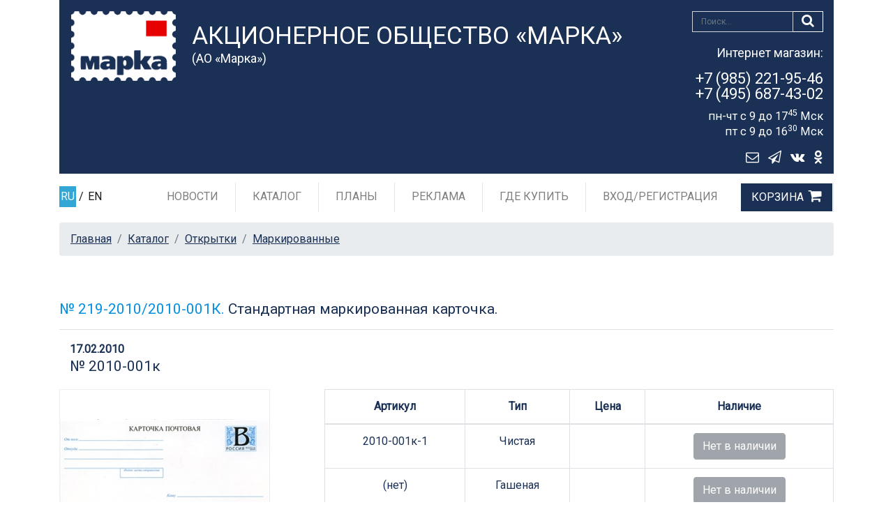

--- FILE ---
content_type: text/html; charset=utf-8
request_url: https://rusmarka.ru/catalog/otkrytki/cardb/position/20402.aspx
body_size: 32360
content:
<!doctype html>
<html lang="ru">

<head>
    <!-- Encoding, mapping for mobile, Title page -->
    <meta charset="utf-8" /><meta name="viewport" content="width=device-width, initial-scale=1, shrink-to-fit=no" />
    
    <!-- SEO meta -->
    
    <link id="metaCanonical" rel="canonical" href="https://rusmarka.ru/catalog/otkrytki/cardb/position/20402.aspx" /><title>
	Стандартная маркированная карточка.
</title>
        <!-- Favicon site -->
        <link rel="icon" href="/favicon.ico?3.94.1">

        <!-- Bootstrap core CSS -->
        <link href="/assets/css/bootstrap.min.css?3.94.1" rel="stylesheet">

        <!-- Custom styles for this template -->
        <link href="https://fonts.googleapis.com/css?family=Playfair+Display:700,900" rel="stylesheet">
        <link href="/assets/css/thems.css?3.94.1" rel="stylesheet">
        
            <link href="/assets/css/tow-col.css?3.94.1" rel="stylesheet">
        
            <link href="/assets/css/catalog.css?3.94.1" rel="stylesheet">
        
        
        <!-- HTML5 shim and Respond.js IE8 support of HTML5 elements and media queries -->
        <!--[if lt IE 9]>
            <script src="https://oss.maxcdn.com/html5shiv/3.7.2/html5shiv.min.js"></script>
            <script src="https://oss.maxcdn.com/respond/1.4.2/respond.min.js"></script>
        <![endif]-->
        <link rel="stylesheet" href="/assets/css/easyzoom/jquery.ez-plus.css?3.94.1"/>
        <script src="/assets/js/jquery-2.1.1.min.js?3.94.1"></script>
        <script src="/assets/js/easyzoom/jquery.ez-plus.js?3.94.1"></script>

    
    <script>
        var markaSiteState = {};
        markaSiteState.isUserLoggedIn = false;
    </script>
<meta name="description" content="Стандартная маркированная карточка." /><meta name="keywords" content="Карточки с литерой «В», Карточки с литерой «В» купить, карточки с маркой, карточки с маркой купить, карточка с маркой купить, почтовые карточки купить, почтовые карточки, открытки, открытки купить" /></head>

<body>
    <form name="aspnetForm" method="post" action="20402.aspx" id="aspnetForm" enctype="multipart/form-data">
<div>
<input type="hidden" name="__VIEWSTATE" id="__VIEWSTATE" value="0fkxFZWUCpuNiMx2zQyClUIhvR6kkJWuO1yseKGCwVfGe2QYdMmAQmhmdCv97E/2Svx/Qytgy9M1n2oWJ5xyxZAEh7uDswhjrHNpbddYPHhhyj0+Y/iHO4conz/wgJukeO1VivFXn+sNmnho8PdqwP+qQoYQQ7QlmLmH8SdP7Vw=" />
</div>

<div>

	<input type="hidden" name="__VIEWSTATEGENERATOR" id="__VIEWSTATEGENERATOR" value="EC6CB6C0" />
</div>
        <header id="header">
            <!-- Blue header block -->
            
    <div class="container">
        <div class="marka-header py-lg-2">
            <div class="row">
                <div class="col-xl-2 col-lg-2 col-md-2 col-sm-2 col-2 py-2 px-sm-3 pr-0">
                    <a class="marka-header-logo ml-sm-3" href="/" 
                        title="Акционерное общество «Марка»"><img src="/files/sitedata/PageID/PageModulID/68169463-3523-49cd-9df4-4255b79206d9.png" 
                                                                            alt="Акционерное общество «Марка»" class="img-fluid"></a>
                </div>
                <div class="col-xl-7 col-lg-6 col-md-10 col-sm-9 col-6 marka-header-title">
                    <h4>Акционерное общество «Марка»</h4>
                    <h5>(АО «Марка»)</h5>
                </div>
                <div class="col-xl-3 col-lg-4 col-7 pr-0 text-right marka-header_dop">
                    <div class="mb-lg-3 marka-header_dop-search">
                        <button type="submit" class="btn btn-search" value="DoSearch" name="searchButton"><i class="fa fa-search"></i></button>
                        <input type="text" class="form-control form-control-search" placeholder="Поиск..." name="searchText">
                        <div style="clear:both;"></div>
                    </div>
                    <div class="marka-header_shopping-tel">
                        <p><small>Интернет магазин:</small></p>

                        <p><a href="tel:+79852219546">+7 (985) 221-95-46<br>+7 (495) 687-43-02</a></p>

                        <div><sup>пн-чт с 9 до 17<sup>45</sup> Мск</sup></div><div><sup>пт с 9 до 16<sup>30</sup> Мск</sup></div>
                    </div>
                    <a href="#" id="envelope_link"
                       class="btn btn-envelope"><i class="fa fa-envelope-o"></i></a><a rel="nofollow" href="https://t.me/aomarka"
                                                                                       class="btn btn-envelope" target="_blank"><i class="fa fa-paper-plane-o"></i></a><a rel="nofollow" href="https://vk.com/itcmarka"
                                                                                       class="btn btn-envelope" target="_blank"><i class="fa fa-vk"></i></a><a rel="nofollow" href="https://ok.ru/aomarka"
                                                                                       class="btn btn-envelope" target="_blank"><i class="fa fa-odnoklassniki"></i></a>
                </div>
                <div class="col-3 pl-0">

                  <!-- Hamburger mobile and cart-->
                  <div class="lang-link_bg">
                      <!-- иконка телефона для мобильной версии -->
                      <a href="tel:+79852219546" class="shopping-cart"><i class="fa fa-phone"></i></a>
                      <!-- / иконка телефона для мобильной версии -->
                      
                        <a href="/service/basket.aspx" class="shopping-cart"><span></span> <i class="fa fa-shopping-cart"></i></a>
                      
                      <button class="navbar-toggler" type="button" data-toggle="collapse" data-target="#navbarSupportedContent" aria-controls="navbarSupportedContent" aria-expanded="false" aria-label="Toggle navigation"><i class="fa fa-bars"></i></button>
                  </div>
                  <!-- / Hamburger mobile and cart -->

                </div>
            </div>
        </div>
    </div>

            <!-- /Blue header block -->

            <!-- Horizontal menu header block -->
            
    
    <div class="py-lg-1 mb-1 default" id="bb-header">
        <div class="bb-header_menu">
            <div class="container">
                <div class="row">
                    <div class="col-xl-1 col-lg-2 lang-link">
                        <!-- Language link -->
                        <div class="lang-link_bg">
                            <span class="lang-link_item"><a class="active" href="/">RU</a>&nbsp;/&nbsp;<a href="/en.aspx" class="">EN</a></span>
                        </div>
                        <!-- Language link -->
                    </div>
                    <div class="col-xl-11 col-lg-10 bb-header_menu-box">
                        <nav class="navbar navbar-expand-lg navbar-light">
                            <div class="collapse navbar-collapse justify-content-end" id="navbarSupportedContent">
                                <!-- Menu horizontal -->
                                <ul class="navbar-nav">
                                    
                                    
                                            <li class='nav-item'><a class='nav-link' href='/news.aspx'>Новости</a></li>

                                        
                                            <li class='nav-item'><a class='nav-link' href='/catalog.aspx'>Каталог</a></li>

                                        
                                            <li class='nav-item'><a class='nav-link' href='/plans.aspx'>Планы</a></li>

                                        
                                            <li class='nav-item'><a class='nav-link' href='/reklama.aspx'>Реклама</a></li>

                                        
                                            <li class='nav-item'><a class='nav-link' href='/where.aspx'>Где купить</a></li>

                                        
                                            <li class='nav-item nav-item-last'><a class='nav-link' href='/cabinet/login.aspx'>Вход/Регистрация</a></li>

                                        
                                            <li class='nav-item'><a class='nav-link cart-link' href='/service/basket.aspx'>Корзина</a></li>
                                           

                                    <li class="nav-item dropdown nav-item_lang"><a class="nav-link dropdown-toggle" href="#" id="navbarDropdown" role="button" data-toggle="dropdown" aria-haspopup="true" aria-expanded="false">Язык сайта</a>
                                        <div class="dropdown-menu" aria-labelledby="navbarDropdown">
                                            <a class="dropdown-item" href="/">RU</a>
                                            <a class="dropdown-item" href="/en.aspx">EN</a>
                                        </div>
                                    </li>
                                </ul>
                                <!-- /Menu horizontal -->
                            </div>
                        </nav>
                    </div>
                </div>
            </div>
        </div>
    </div>





        

            <!-- /Horizontal menu header block -->
        </header>
            
        <main role="main" class="container">
        
            
        
            
            <div class="row">
            
      
                <div class='col-12 marka-main'>
                    
    <nav aria-label="breadcrumb">
        <ol class="breadcrumb">
            <li class='breadcrumb-item'><a href='/'>Главная</a></li> <li class='breadcrumb-item'><a href='/catalog.aspx'>Каталог</a></li> <li class='breadcrumb-item'><a href='/catalog/otkrytki.aspx'>Открытки</a></li> <li class='breadcrumb-item'><a href='/catalog/otkrytki/cardb.aspx'>Маркированные</a></li>
        </ol>
    </nav>

                    <div class="marka-main">

                        













<div class="row">
    <div class="col-12">
        <h1 class="marka-post-title pb-3 mb-3 mt-5 border-bottom"><span>№ 219-2010/2010-001К.</span> Стандартная маркированная карточка.</h1>
    </div>
  </div>

<div class="col-12">
    <div class="date-product">17.02.2010</div>
   
    
</div>



    

<div class="col-12 marka-title-visibility"><h2 class="pb-3 mb-1 marka-post-title">№ 2010-001к &nbsp;</h2></div>
<div class="row mb-3">
    <!--
<div class="col-12">
    <div class="date-product"></div>
    <div class="author-product"><a href=""> </a></div>
</div>
     -->

<div class="col-lg-4 ">
    
    
    <!-- ZoomProducts block__001 -->
    
    <div class="block__001 easyzoom">
        <img src="/files/resize/ZB4/300_300_0__files_219_2010_jpg_9CCE8370.jpg" data-zoom-image="/files/219_2010.jpg" class="img-fluid"/>
    </div>
     
    <!-- Zoom image-list -->
    <div class="element-zims-image">

        <ul class="thumbnails" id="gallery_block__001">
            
                    <!--  Zoom image-item -->
                    <li>
                        <a href="#" data-image="/files/219_2010.jpg" data-zoom-image="/files/219_2010.jpg">
                            <img id="img_01" src="/files/resize/ZB4/300_300_0__files_219_2010_jpg_9CCE8370.jpg" class="img-fluid"/>
                        </a>
                    </li>
                    <!-- / Zoom image-item -->
                     

        </ul>
    </div>
    <!-- / Zoom image-list -->

    <!-- JS ZoomProducts -->
    <script type="text/javascript">
        $(document).ready(function () {
            $(".block__001 img").ezPlus({ 
                gallery: 'gallery_block__001'
            });

            $(".block__001").bind("click", function (e) {
                var ez = $('.block__001 img').data('ezPlus');
                ez.changeState('enable'); 
                ez.closeAll(); //NEW: This function force hides the lens, tint and window
                $.fancybox(ez.getGalleryList());
                return false;
            });

        });
    </script>
    <!-- /JS ZoomProducts -->    

    <!-- /ZoomProducts block__001 -->

</div>

<div class="col-lg-8">
    <div class="marka-post">
        
        

        
        <table class="table text-center table-bordered">
            <thead>
            <tr>
                <th>Артикул</th>
                <th>Тип</th>
                <th>Цена</th>
                <th>Наличие</th>
            </tr>
            </thead>
            <tbody>
            
            <tr>
                <td>2010-001к-1</td>
                <td>Чистая</td>
                <td>
                    
                        &nbsp;
                    
                </td>
                <td>
                    
                        <button type="button" class="btn btn-secondary disabled" disabled>Нет в наличии</button>
                    
                </td>
            </tr>
            
            <tr>
                <td>(нет)</td>
                <td>Гашеная</td>
                <td>
                    
                        &nbsp;
                    
                </td>
                <td>
                    
                        <button type="button" class="btn btn-secondary disabled" disabled>Нет в наличии</button>
                    
                </td>
            </tr>
            
            </tbody>
        </table><!-- /.table -->
        
    </div><!-- /.marka-post -->
</div><!-- /.col-lg-8 -->
</div>


<div class="col-12 mt-5 mb-5">
  <ul class="nav nav-tabs" id="myTab" role="tablist">
      
      <li class="nav-item">
        <a class="nav-link active show" id="home-tab" data-toggle="tab" href="#home_27488" role="tab" aria-controls="home" aria-selected="true">Описание</a>
      </li>
      
      <li class="nav-item">
        <a class="nav-link " id="profile-tab" data-toggle="tab" href="#profile_27488" role="tab" 
           aria-controls="profile" aria-selected="false">Характеристики</a>
      </li>
      
    </ul>
    <div class="tab-content" id="myTabContent">
          
          <div class="tab-pane fade active show" id="home_27488" role="tabpanel" aria-labelledby="home-tab" tabindex="-1"><br>
              <p id="ctl00_MainColumn_ctl00_gooddetail_repParts_ctl00_part_description" style="padding-top:5px;text-align:left">&nbsp;</p><div id="ctl00_MainColumn_ctl00_gooddetail_repParts_ctl00_part_imageCart" style="text-align:center;padding-top:5px">&nbsp;</div>
          </div>
          
          <div class="tab-pane fade " id="profile_27488" role="tabpanel" aria-labelledby="profile-tab" tabindex="-1">
              <br>
              
              <table class="table text-center table-bordered">

                  <!-- thead -->
                  <thead id="ctl00_MainColumn_ctl00_gooddetail_repParts_ctl00_part_infoTableHead"><tr>
	<th>Номер заказа</th>
	<th>Типография</th>
	<th>Тираж</th>
	<th>Формат</th>
	<th>Номинал</th>
	<th>Бумага</th>
</tr>
</thead>
                  <!-- / thead -->

                  <!-- tbody -->
                  <tbody id="ctl00_MainColumn_ctl00_gooddetail_repParts_ctl00_part_infoTableBody"><tr>
	<td>2010-001к</td>
	<td>"Информпресс-94"</td>
	<td>2000000</td>
	<td>105х148</td>
	<td>Литера "В"</td>
	<td>мелованная</td>
</tr>
</tbody>   
                  <!-- / tbody --> 

              </table><!-- /.table --></div>
          
    </div>
</div>




<!-- /.nav-other-item -->
<div class="nav-other-item row">
    
    <div class="offset-lg-3 col-lg-3 col-sm-6 col-12 text-left">
        <a href="/catalog/otkrytki/cardb/position/20376.aspx" id="ctl00_MainColumn_ctl00_gooddetail_detailPrevLink" class="btn btn-next-item">« предыдущая</a>
    </div>
    
    <div class="col-lg-3 col-sm-6 col-12 text-sm-right">
        <a href="/catalog/otkrytki/cardb/position/20403.aspx" id="ctl00_MainColumn_ctl00_gooddetail_detailNextLink" class="btn btn-next-item">следующая »</a>
    </div>
    
</div>
<!-- /.nav-other-item -->












<h2>Карточки с литерой &laquo;В&raquo;</h2>
<p style="text-align: justify;">Односторонние или двухсторонние художественные карточки с нанесённой на них типографским способом стандартной почтовой маркой, представляющей собой литеру &laquo;В&raquo;. Литера &laquo;В&raquo; соответствует тарифу на пересылку простой почтовой карточки по России. Двухсторонние карточки с литерой &laquo;В&raquo; имеют поздравительную тематику или посвящены юбилеям и выдающимся событиям, могут выпускаться отдельно или тематическими наборами. К некоторым карточкам с литерой &laquo;В&raquo; выпускаются специальные почтовые штемпеля. Такие карточки реализуются как чистыми, так и гашёными.</p>


                    </div>
                </div>
            </div>
            
        </main>
        <!-- /main .container -->

        <!-- footer -->
        
    
    <footer class="marka-footer">
        <div class="container">
        <div class="row">
          <div class="col-lg-4 col-sm-6">
              <ul class="nav flex-column">
                  
                          <li class="nav-item">
                              <a class="nav-link" href="/about.aspx"  >
                                  
                                  О компании
                              </a>
                          </li>
                      
                          <li class="nav-item">
                              <a class="nav-link" href="/filateliacover.aspx"  >
                                  
                                  Журнал «Филателия»
                              </a>
                          </li>
                      
                          <li class="nav-item">
                              <a class="nav-link" href="/conkurs.aspx"  >
                                  
                                  Конкурсы
                              </a>
                          </li>
                      
                          <li class="nav-item">
                              <a class="nav-link" href="/page02.aspx"  >
                                  
                                  Наши авторы
                              </a>
                          </li>
                      
                          <li class="nav-item">
                              <a class="nav-link" href="/KomissiyaGZPO.aspx"  >
                                  
                                  Комиссия по ГЗПО
                              </a>
                          </li>
                            
              </ul>
          </div>
          <div class="col-lg-4 col-sm-6">
              <ul class="nav flex-column">
                  
                          <li class="nav-item">
                              <a class="nav-link" href="/zakupki.aspx"  >
                                  
                                  Закупки
                              </a>
                          </li>
                      
                          <li class="nav-item">
                              <a class="nav-link" href="/confidencepolitika.aspx"  >
                                  
                                  Политика конфиденциальности
                              </a>
                          </li>
                      
                          <li class="nav-item">
                              <a class="nav-link" href="/termus.aspx"  >
                                  
                                  Условия обслуживания
                              </a>
                          </li>
                      
                          <li class="nav-item">
                              <a class="nav-link" href="/pkor.aspx"  >
                                  
                                  Противодействие коррупции
                              </a>
                          </li>
                       
             </ul>
          </div>
          <div class="col-lg-4 col-sm-6">
              <ul class="nav flex-column">
                  
                          <li class="nav-item">
                              <a class="nav-link" href="/contacts.aspx"  >
                                  
                                  Контакты
                              </a>
                          </li>
                      
                          <li class="nav-item">
                              <a class="nav-link" href="/shops.aspx"  >
                                  
                                  Салоны
                              </a>
                          </li>
                      
                          <li class="nav-item">
                              <a class="nav-link" href="https://vk.com/itcmarka" rel='nofollow' >
                                  
                                      <i class="fa fa-vk"></i>
                                  
                                  VKontakte
                              </a>
                          </li>
                      
                          <li class="nav-item">
                              <a class="nav-link" href="https://ok.ru/aomarka" rel='nofollow' >
                                  
                                      <i class="fa fa-odnoklassniki"></i>
                                  
                                  OK
                              </a>
                          </li>
                       
                <li class="nav-item">
                    <a class="nav-link" href="https://t.me/aomarka" >
                        <i class="fa fa-paper-plane-o"></i>
                        Telegram
                    </a>
                </li>
              </ul>
          </div>
        </div>
        <div class="marka-footer_copirite">
          <div style="float:left">
              <!-- 'Counter' begin -->
              <!-- Yandex.Metrika counter -->
<script type="text/javascript" >
   (function(m,e,t,r,i,k,a){m[i]=m[i]||function(){(m[i].a=m[i].a||[]).push(arguments)};
   m[i].l=1*new Date();k=e.createElement(t),a=e.getElementsByTagName(t)[0],k.async=1,k.src=r,a.parentNode.insertBefore(k,a)})
   (window, document, "script", "https://mc.yandex.ru/metrika/tag.js", "ym");

   ym(22599673, "init", {
        clickmap:true,
        trackLinks:true,
        accurateTrackBounce:true,
        webvisor:true,
        ecommerce:"dataLayer"
   });
</script>
<noscript><div><img src="https://mc.yandex.ru/watch/22599673" style="position:absolute; left:-9999px;" alt="" /></div></noscript>
<!-- /Yandex.Metrika counter -->
<meta name="yandex-verification" content="73e892a447aef8a1" />


<meta name="yandex-verification" content="7b7169a0cfefe03e" />


<script type="text/javascript">!function(){var t=document.createElement("script");t.type="text/javascript",t.async=!0,t.src="https://vk.com/js/api/openapi.js?168",t.onload=function(){VK.Retargeting.Init("VK-RTRG-514352-gDurl"),VK.Retargeting.Hit()},document.head.appendChild(t)}();</script><noscript><img src="https://vk.com/rtrg?p=VK-RTRG-514352-gDurl" style="position:fixed; left:-999px;" alt=""/></noscript>

<!-- Global site tag (gtag.js) - Google Analytics -->
<script async src="https://www.googletagmanager.com/gtag/js?id=UA-188366555-1"></script>
<script>
  window.dataLayer = window.dataLayer || [];
  function gtag(){dataLayer.push(arguments);}
  gtag('js', new Date());

  gtag('config', 'UA-188366555-1');
</script>

<!-- Rating Mail.ru counter -->
<script type="text/javascript">
var _tmr = window._tmr || (window._tmr = []);
_tmr.push({id: "3206442", type: "pageView", start: (new Date()).getTime()});
(function (d, w, id) {
  if (d.getElementById(id)) return;
  var ts = d.createElement("script"); ts.type = "text/javascript"; ts.async = true; ts.id = id;
  ts.src = "https://top-fwz1.mail.ru/js/code.js";
  var f = function () {var s = d.getElementsByTagName("script")[0]; s.parentNode.insertBefore(ts, s);};
  if (w.opera == "[object Opera]") { d.addEventListener("DOMContentLoaded", f, false); } else { f(); }
})(document, window, "topmailru-code");
</script><noscript><div>
<img src="https://top-fwz1.mail.ru/counter?id=3206442;js=na" style="border:0;position:absolute;left:-9999px;" alt="Top.Mail.Ru" />
</div></noscript>
<!-- //Rating Mail.ru counter -->


              <!-- 'Counter' end -->
          </div>
          <p>
              &copy; 2019-2024 Акционерное общество &laquo;Марка&raquo;. Разработка сайта <a href="https://atilekt.ru/" target="_blank">Atilekt</a>. Powered by <a href="https://atilekt.net/" target="_blank">Atilekt.NET</a>
          </p>
        </div>
      </div>
        <a href="#header" id="scroll" class="default"><i class="fa fa-angle-up"></i></a>
    </footer>





        

        <!-- /footer -->
		
    </form>

    <!-- Placed at the end of the document so the pages load faster -->
    
        <!-- Fonts Icon -->
        <link href="/assets/fonts/FontAwesome/font-awesome.min.css?3.94.1" rel="stylesheet">

        <!-- Bootstrap core JavaScript
        ================================================== -->

        <!-- DropDown tabs -->
        <script src="/assets/js/popper/popper.min.js?3.94.1"></script>
        <!-- DropDown tabs -->

        <script src="/assets/js/bootstrap.min.js?3.94.1"></script>
        <script src="/assets/js/settings.js?3.94.1"></script>
    

    

    
        <script src="/assets/js/basictable/jquery.basictable.js?3.94.1"></script>
        <link rel="stylesheet" href="/assets/css/fancybox/jquery.fancybox.css?3.94.1" type="text/css" media="screen" />  
        <script type="text/javascript" src="/assets/js/fancybox/jquery.fancybox.pack.js?3.94.1"></script> 
        <script type="text/javascript"> 
            init_catalog_item_page();
        </script>
    

    

    <div class="form_bg"></div>    
    <div class="form_wrapper">
        
    <div style="position: absolute;top: 0px;right: 6px;">
        <a href="#" id="feedback_form_close"><i class="fa fa-close" style="font-size:36px;"></i></a>
    </div>
    <div class="col-lg-8 offset-lg-2 my-4">
        <div class="card">
          <div class="card-body" id="feedback_form">

              
                      
                          <div class="form-group">
                              <label for="field_145040">Имя *  </label>
                              <input type="text" class="form-control" id=field_145040 placeholder="" 
                                     data-req="1" />
                          </div>
                      
                      
                      

                      
                  
                      
                          <div class="form-group">
                              <label for="field_145041">E-MAIL *  </label>
                              <input type="text" class="form-control" id=field_145041 placeholder="" 
                                     data-req="1" />
                          </div>
                      
                      
                      

                      
                  
                      
                          <div class="form-group">
                              <label for="field_145042">Тема *  </label>
                              <input type="text" class="form-control" id=field_145042 placeholder="" 
                                     data-req="1" />
                          </div>
                      
                      
                      

                      
                  
                      
                      
                      
                          <label for="field_145043">Сообщение * 	</label>
                          <textarea class="form-control" placeholder="" id=field_145043
                                data-req="1"></textarea>
                      

                      
                  
                      
                      
                      

                      
                          <div class="form-group">
                              <label for="captcha">Символы с картинки * <img src="[data-uri]" id="captcha_image" /></label>
                              <input type="text" class="form-control" id=captcha placeholder="" data-req="1" />
                          </div>
                      
                  

            <div style="padding-bottom: 15px;display:none;" id="feedback_error_holder">
                <strong class="color-red" id="feedback_error">
                </strong>
            </div>

            <a href="#" id="feedback_send_link" class="btn btn-order mt-3">Отправить сообщение</a>

            <small class="form-text text-muted">Поля, помеченные звездочкой *, обязательны для заполнения.</small>
              
            <small class="form-text text-muted">Отправляя обращение, даю согласие на сбор, обработку и хранение своих персональных данных, включая последующую передачу этих данных третьим лицам, в том числе с целью осуществления в мой адрес рекламных рассылок, в соответствии с положениями Федерального закона от 27 июля 2006 г. № 152-ФЗ &laquo;О персональных данных&raquo;, а также в соответствии с Федеральным законом от 13 марта 2006 г. № 38-ФЗ &laquo;О рекламе&raquo;. <br />
<a target="_blank" href="/engine/files/editors/Dogovor_oferty_01_07_2025.pdf">Договор публичной оферты о покупке товаров через интернет-магазин rusmarka.ru</a><br />
<a target="_blank" href="/engine/files/editors/Politika_AO_&laquo;Marka&raquo;_v_otnoshenii_obrabotki_personalnyh_dannyh.pdf">Положение о защите персональных данных клиентов</a></small>
          </div>
          <div class="card-body" id="feedback_success" style="display:none;margin:100px auto">
              Сообщение успешно отправлено
          </div>
        </div>
    </div>




    </div>    
</body>
</html>


--- FILE ---
content_type: text/css
request_url: https://rusmarka.ru/assets/css/tow-col.css?3.94.1
body_size: 914
content:
.news-list{
    margin: 0;
    padding: 0;
    list-style: none;
}

.news-list li{
    padding-bottom: 15px;
    margin-bottom: 15px;
}

.date_news{
    margin-top: 15px;
}
.date_news,
.title_news{
    display: inline-block;
}

.date_news,
.anonas_news{
    font-size: 12px;
    opacity: 0.8;
}

.title_news{
    font-size: 16px;
    font-weight: 500;
}

.marka-sidebar .nav-item{
    border-bottom: 1px solid #e5e5e5;
}
.marka-sidebar .nav-link{
    border-left: 3px solid #ffffff;
}

.marka-sidebar .nav-link{
    text-decoration: none;
}
.marka-sidebar .nav-link.active,
.marka-sidebar .nav-item:hover > .nav-link{
    color: #6c757d;
    border-left: 3px solid #87e0fd;
}

.category-menu_dop{
    margin: 0;
    list-style: none;
    padding: 0 0 0 25px;
    border-top: 1px solid #e5e5e5;
}
.category-menu_dop li{
    margin: 0;
    background-color: #f9f9f9;
    list-style: none;
    font-size: 14px;
}
.category-menu_dop li:last-child{
    border-bottom: none;
}

/*
.category-menu .nav-item{
    position: relative;
}

.category-menu .category-menu_dop{
    position: absolute;
    z-index: 1;
    left: 100%;
    top: 0;    
    display: none;
    opacity: 0;
    visibility: hidden;
    background-color: #ffffff;
    text-align: left;
    list-style: none;
    margin: 0;
    padding: 0;
    width: 100%;
    font-size: 14px;
}

.category-menu .nav-item:hover > .category-menu_dop,
.category-menu .nav-item:active > .category-menu_dop{
    display: block;
    opacity: 1;
    visibility: visible;
}
*/


.section-catalog a{
    text-decoration: none;
}
.section-item_content{
    padding: 15px;
    height: 100%;
    text-align: center;
    position: relative;
}
.section-item_content img{
    margin-bottom: 15px;
}

.section-item_content h5{
    font-size: 14px;
    color: #0690E0;
}

.section-item_content h3,
.section-item_content h5{
    padding: 0px;
    word-wrap: break-word;
    
}

.section-item_content h3{
    margin: 0 0 40px;
    font-size: 16px;
}

.section-item_content-img{
    background-position: center;
    background-size: contain;
    background-repeat: no-repeat;
    height: 220px;
    margin-bottom: 15px;
}
.section-item_content-img img{
    opacity: 0;
    visibility: hidden;
}
.btn-cart{
    width: 90%;
    text-transform: uppercase;
    font-size: 13px;
    background-color: #0690E0;
    border-radius: 0;
    border-color: #ffffff;
    color: #ffffff;
    position: absolute;
    bottom: 10px;
    left: 5%;
}
.btn-cart:hover{
    background-color: #ffffff;
    border-color: #0690E0;
    color: #0690E0;
}

.banner-box-lg,
.banner-box-mob{
    text-align: center;
}

.banner-box-lg img.img-fluid,
.banner-box-mob img.img-fluid{
    display: inline-block;
    width: 100%;
}

.lk-title{
    font-size: 2rem; 
    margin-bottom: 0;
}

.lk-small-title{
    margin-bottom: 1.5rem;
}

.text-grey{
    color:#1a305570;
}

.lk-btn-edit{
    background-color: #1a3055; 
    color:#ffffff; 
    font-size: 18px; 
    padding: .3rem 2rem .4rem;
    text-decoration: none;
}

.table-order-history .lk-btn-edit {
    font-size: 14px;
}

.page-link{
    text-decoration: none;
}

.count-order{
    white-space: nowrap;
}

@media screen and (max-width: 600px) {
    table.table caption { background-image: none; }
    table.table thead { display: none; }
    table.table tbody td { 
      display: block; padding: .6rem; 
    }
    table.table tbody tr td:first-child { 
      background: #666; color: #fff; 
    }
      table.table tbody td:before { 
      content: attr(data-th); 
      font-weight: bold;
      display: inline-block;
      width: 6rem;  
    }
    table.table-order-history tbody td:before{
        display: none;
    }
    table.table-order-history.table tbody tr td:first-child .text-grey{
        color: #ffffff70;
    }
    table.table-order-history.table tbody tr td:first-child a {
        color: #ffffff;
    }
    table.table-order-history.table tbody tr td:first-child a:hover {
        color: #1a3055;
    }
    h1{
        font-size: 1.5rem;
    }
  }

@media (max-width: 991px){
    .banner-box-lg{
        display: none;
        opacity: 0;
        visibility: hidden;
    }
    .newfull img{
        max-width: 100%;
        height: auto;
    }
}

@media (min-width: 992px){
    .banner-box-mob{
        display: none;
        opacity: 0;
        visibility: hidden;
    }
}

a.lk-btn-edit:hover {
    color:#ffffff; 
}

